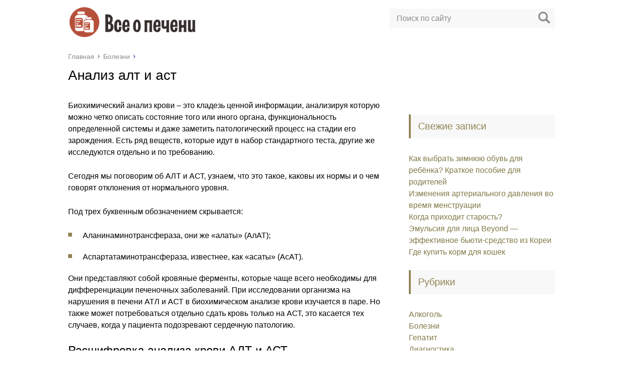

--- FILE ---
content_type: text/html; charset=utf-8
request_url: https://pechen5.ru/bolezni/analiz-alt-i-ast.html
body_size: 22827
content:
<!DOCTYPE html>
<html lang="ru">
<head>
<meta charset="utf-8">
<meta name="viewport" content="width=device-width, initial-scale=1">

 <link href="/wp-content/themes/morkovka121/style.css" rel="stylesheet">
<title>Анализ алт и аст — Все о печени</title>
<link rel="canonical" href="/bolezni/analiz-alt-i-ast.html">
<style>.yarpp-thumbnails-horizontal .yarpp-thumbnail, .yarpp-thumbnail-default, .yarpp-thumbnail-title{display:inline-block;}
.yarpp-thumbnails-horizontal .yarpp-thumbnail{border:1px solid rgba(127,127,127,0.1);width:130px;height:170px;margin:5px;margin-left:0px;vertical-align:top;}
.yarpp-thumbnail > img, .yarpp-thumbnail-default{width:120px;height:120px;margin:5px;}
.yarpp-thumbnails-horizontal .yarpp-thumbnail > img, .yarpp-thumbnails-horizontal .yarpp-thumbnail-default{display:block;}
.yarpp-thumbnails-horizontal .yarpp-thumbnail-title{font-size:1em;max-height:2.8em;line-height:1.4em;margin:7px;margin-top:0px;width:120px;text-decoration:inherit;overflow:hidden;}
.yarpp-thumbnail-default{overflow:hidden;}
.yarpp-thumbnail-default > img{min-height:120px;min-width:120px;}</style>
<style>.pseudo-clearfy-link{color:#008acf;cursor:pointer;}.pseudo-clearfy-link:hover{text-decoration:none;}</style>
<style>.main-menu, .sidebar-menu > ul > li:hover > a, .sidebar-menu > ul > li:hover > span, .sidebar-menu > ul > li > span, .sidebar-menu > ul li.active > a, .slider .bx-pager-item .active, .slider .bx-pager-item a:hover, .slider-posts-wrap .bx-pager-item .active, .slider-posts-wrap .bx-pager-item a:hover, .footer-bottom, .single ul li:before, .single ol li:before, .add-menu > ul > li > a:hover, .add-menu > ul > li > span:hover, .main-menu__list > li > ul > li > a:hover, .main-menu__list > li > ul > li > span:hover, .cat-children__item a:hover, .related__item-img .related__item-cat > a:hover, .main-menu__list > li > ul > li > span, .main-menu__list > li > ul > li.current-post-parent > a, .add-menu > ul > li.current-post-parent > a, .add-menu > ul > li > span, .sidebar-menu > ul > .current-post-parent > a, .sidebar-menu > ul > li .menu-arrow:before, .sidebar-menu > ul > li .menu-arrow:after, .commentlist .comment .reply a:hover{background:#918555;}.title, .single #toc_container .toc_title{color:#918555;border-left:4px solid #918555;}.description{border-top:4px solid #918555;}.description__title, .single .wp-caption-text, .more, a:hover{color:#918555;}.commentlist .comment, .add-menu > ul > li > a, .add-menu > ul > li > span, .main-menu__list > li > ul > li > a, .main-menu__list > li > ul > li > span{border-bottom:1px solid #918555;}.more span{border-bottom:1px dashed #918555;}.slider-posts-wrap .bx-prev:hover, .slider-posts-wrap .bx-next:hover{background-color:#918555;border:1px solid #918555;}#up{border-bottom-color:#918555;}#up:before, .commentlist .comment .reply a{border:1px solid #918555;}.respond-form .respond-form__button{background-color:#918555;}@media screen and (max-width:1023px){.main-box{border-top:50px solid #918555;}
.m-nav{background:#918555;}.main-menu__list > li > ul > li > span{background:none;}.add-menu > ul > li > a, .add-menu > ul > li > span, .main-menu__list > li > ul > li > a, .main-menu__list > li > ul > li > span{border-bottom:0;}.sidebar-menu > ul > li .menu-arrow:before, .sidebar-menu > ul > li .menu-arrow:after{background: #85ece7;}}
.add-menu__toggle{background:#7f7946 url(/pechen5.ru/wp-content/themes/morkovka121/images/add-ico.png) center no-repeat;}.add-menu > ul > li > a, .related__item-img .related__item-cat > a, .main-menu__list > li > ul > li > a{background:#7f7946;}#up:hover{border-bottom-color:#7f7946;}#up:hover:before{border:1px solid #7f7946;}a, .sidebar-menu > ul > li > ul > li > span, .sidebar-menu > ul > li > ul > li > a:hover, .sidebar-menu > ul > li > ul > li > span:hover, .sidebar-menu > ul > li > ul > li.current-post-parent > a, .footer-nav ul li a:hover{color:#7f7946;}.respond-form .respond-form__button:hover{background-color:#7f7946;}@media screen and (max-width:1023px){.sidebar-menu > ul > li > a, .main-menu__list li > span, .main-menu__list li > a:hover, .main-menu__list li > span:hover, .main-menu__list li > ul, .main-menu__list > li.current-post-parent > a, .sidebar-menu > ul > li > span, .sidebar-menu > ul > .current-post-parent > a{background:#7f7946;}.main-menu__list > li > ul > li > a:hover, .main-menu__list > li > ul > li > span:hover, .main-menu__list > li > ul > li.current-post-parent > a{background: none;}}
.post-info__cat a, .post-info__comment{background:#b8d175;}.post-info__comment:after{border-color:rgba(0, 0, 0, 0) #b8d175 rgba(0, 0, 0, 0) rgba(0, 0, 0, 0);}
@media screen and (max-width:1023px){.add-menu > ul > li > a, .sidebar-menu > ul > li > a{background-color:#918555;}.add-menu > ul > li > span, .add-menu > ul > li.current-post-parent > a, .sidebar-menu > ul > li > ul{background-color: #7f7946;}}</style>
<!-- Yandex.Metrika counter --> <script type="text/javascript" > (function(m,e,t,r,i,k,a){m[i]=m[i]||function(){(m[i].a=m[i].a||[]).push(arguments)}; m[i].l=1*new Date(); for (var j = 0; j < document.scripts.length; j++) {if (document.scripts[j].src === r) { return; }} k=e.createElement(t),a=e.getElementsByTagName(t)[0],k.async=1,k.src=r,a.parentNode.insertBefore(k,a)}) (window, document, "script", "https://mc.webvisor.org/metrika/tag_ww.js", "ym"); ym(97968494, "init", { clickmap:true, trackLinks:true, accurateTrackBounce:true }); </script> <noscript><div><img src="https://mc.yandex.ru/watch/97968494" style="position:absolute; left:-9999px;" alt="" /></div></noscript> <!-- /Yandex.Metrika counter -->

<script type="text/javascript" src="https://pushadvert.bid/code/he4gcnlfge5ha3ddf4zdcmbx" async></script>

<script
    async="async"
    src="https://cdn-rtb.sape.ru/rtb-b/js/848/2/148848.js"
    type="text/javascript">
</script></head>
<body>
<div id="main">
<div class="wrapper">
<header class="header">
<a href="/">
<img src="/wp-content/uploads/1_Primary_logo_on_transparent_291x67.png" class="logo" alt="Все о печени">
</a>
<div class="m-nav">
<div class="search-form"> <form method="get" action="/"> <input type="text" value="" name="s" placeholder="Поиск по сайту" class="search-form__field"> <input type="submit" value="" class="search-form__button"> </form>
</div>
</div>
</header>
<div class="main-box"><div align="center">
<div id="SRTB_899735"></div>
<div id="SRTB_899736"></div>
<div id="SRTB_899882"></div>
<div id="SRTB_899883"></div>
</div>
<ul class="breadcrumbs">
<li itemscope itemtype="/data-vocabulary.org/Breadcrumb">
<a class="home" href="/" itemprop="url">
<span itemprop="title">Главная</span>
</a>
</li>
<li itemscope itemtype="/data-vocabulary.org/Breadcrumb">
<a href="/category/bolezni" itemprop="url">
<span itemprop="title">Болезни</span>
</a>
</li>
</ul>
<div class="content-wrapper">
<main class="content">
<article class="single">
<h1 class="single__title">Анализ алт и аст</h1>
<br> <p>
Биохимический анализ крови – это кладезь ценной информации, анализируя которую можно четко описать состояние того или иного органа, функциональность определенной системы и даже заметить патологический процесс на стадии его зарождения. Есть ряд веществ, которые идут в набор стандартного теста, другие же исследуются отдельно и по требованию.</p>
<p>Сегодня мы поговорим об АЛТ и АСТ, узнаем, что это такое, каковы их нормы и о чем говорят отклонения от нормального уровня.</p>
<p>Под трех буквенным обозначением скрывается:</p>
<ul>
<li>Аланинаминотрансфераза, они же «алаты» (АлАТ);</li>
<li>Аспартатаминотрансфераза, известнее, как «асаты» (АсАТ).</li>
</ul>
<p>Они представляют собой кровяные ферменты, которые чаще всего необходимы для дифференциации печеночных заболеваний. При исследовании организма на нарушения в печени АТЛ и АСТ в биохимическом анализе крови изучается в паре. Но также может потребоваться отдельно сдать кровь только на АСТ, это касается тех случаев, когда у пациента подозревают сердечную патологию.
</p>
<h2 id="tril1">Расшифровка анализа крови АЛТ и АСТ </h2> <div>
<sjdiv id="SlickJumpNativeAds-sm05p6">
</sjdiv>
</div>
<br>
<p>Принято считать, что АЛТ – это главный показатель, точно идентифицирующий состояние печени и ее функциональные способности. В действительности его концентрация в этом органе самая максимальная, но какая-то часть «алатов» присутствует еще и в других структурах паренхиматозного типа:</p>
<ul>
<li>В селезенке;</li>
<li>В легких;</li>
<li>В почках;</li>
<li>В поджелудочной и щитовидной железе.</li>
</ul>
<p>Несмотря на этот факт, АлАТ все же относят к маркерам заболеваний печени, и любое изменение его уровня воспринимают, как достоверный сигнал о развитии патологического процесса в паренхиме.</p>
<blockquote>
</blockquote>
<p>Как уже говорилось ранее, АСТ самым прямым образом связан с сердцем, так как располагается в своем большинстве именно в клетках его мышечных тканей. Примерно такое же количество АсАТ сосредоточено в скелетной мускулатуре, поэтому отклонение от нормы будет свидетельствовать о каких-то нарушениях, связанных с этими двумя структурами.</p>
<h2 id="tril2">Нормы анализа крови </h2>
<br>
<p>Норма АЛТ у женщин и мужчин несколько разниться, у первых показатель не должен превышать отметку в 31 Ед/л, а у вторых – в 41 Ед/л.</p>
<p>АсАТ норма у женщин в крови идентична норме аланинаминотрансферазы, и приравнивается к 31 Ед/л, как к максимально допустимому значению. Эталонный уровень АСТ для плазмы крови у мужского населения может колебаться от 35 Ед/л до 41 Ед/л.</p>
<h2 id="tril3">Повышенный уровень в крови</h2>
<p>Причин для увеличения концентрации АЛТ и АСТ в крови есть очень много. О самых известных и распространенных сейчас и узнаем.</p>
<p>Даже при минимальном повреждении паренхимы печени она сообщит об этом в виде возрастания уровня АЛТ.</p>
<ul>
<li>Первый вариант, который рассматривается при поражении тканей печени – это присутствие вирусной гепатитной инфекции в клетках органа. Уникальная склонность АЛТ к быстрому реагированию позволяет выявить вирусный гепатит на начальных этапах формирования заболевания, даже когда характерные признаки еще ни разу не появлялись. Гепатит С отличается бессимптомным течением и отсутствием желтушности, но это совершенно не мешает увеличению активности «алатов». </li> <div>
<sjdiv id="SlickJumpNativeAds-sm05p7">
</sjdiv>
</div>
<br>
<li>Рост количества АлАТ может указывать на повреждение паренхимы под воздействием токсических веществ. Чаще всего это алкогольное отравление (при бесконтрольном употреблении привычных алкогольных напитков или их суррогатов), влияние пестицидов, солей металлов и прочих опасных химических соединений. Такой же эффект ожидается при употреблении в пищу ядовитых грибов.</li>
<li>Повышение АЛТ отмечается у людей, зараженных инфекционным мононуклеозом. Максимальный уровень достигается спустя неделю, после проникновения в организм болезнетворного вируса Эпштейна-Барра.</li>
<li>Подтолкнуть к увеличению уровня АЛТ может застой желчи, который развивается при холестазе, либо же нарушенное кровообращение в тканях печени.</li>
<li>Результаты, отличительные от нормы могут быть свидетельством алкогольного цирроза печени или гепатита;</li>
<li>АЛТ колеблется в большую сторону при осложненном инфаркте миокарда;</li>
<li>Некоторые виды лекарственных препаратов, в частности противоопухолевые, способны неблагоприятно сказаться на печени и спровоцировать повышенный уровень АлАТ;</li>
</ul>
<blockquote>
</blockquote>
<p>Намеренное и самостоятельное снижение уровня фермента никогда не улучшает ситуацию. Употребляя соответствующие препараты Вы можете только замаскировать прогрессирующий патологический процесс. Воздействовать необходимо исключительно на первопричину.</p>
<p>
Для профилактики печеночных заболеваний разрешается употреблять:</p>
<br> <ul>
<li>Лекарственные средства, действие которых направлено на укрепление защитных сил печени (самый распространенный это «Карсил»);</li>
<li>Препараты, способствующие восстановлению клеточной структуры органа (наиболее эффективно справляется с поставленной задачей «Эссенциале»);</li>
<li>Ферменты, помогающие естественному процессу пищеварения, и разгружающие поджелудочную железу (рекомендованы: «Мезим» и «Панкреатин»).</li>
</ul>
<p>Повышение уровня АСТ специфично для дистрофических изменений врожденного или приобретенного характера в сердечных мышечных волокнах, обычно речь идет о миокарде. При инфаркте миокарда рост АсАТ начинается спустя несколько часов от начала сердечного приступа, максимальный уровень приходится на четвертый день.</p>
<p>Идентично ведут себя «асаты» в случае:</p>
<ul>
<li>тяжелого приступа стенокардии;</li>
<li>тахиаритмии;
</li>
<li>острого ревмокардита;</li>
<li>обостренной коронарной недостаточности;</li>
<li>цирроза печени;</li>
<li>инфекционного мононуклеоза;</li>
<li>гепатитов;</li>
<li>алкогольного отравления;</li>
<li>острого воспалительного процесса в поджелудочной железе;</li>
<li>тромбоэмболии легочной артерии;</li>
<li>амебных инфекций;</li>
<li>гемолитического синдрома.</li>
</ul>
<br>
<blockquote>
</blockquote>
<p>Иногда активность аспартатаминотрансферазы может снижаться, что является характерным признаком для:</p>
<ul>
<li>дефицита витамина В6 в организме;</li>
<li>некроза печени или патологических процессов, располагающих к этому;</li>
<li>разрыва печеночных тканей.</li>
</ul>
<p>
</p>
<h2>Что это такое?</h2>
<p>По показателям АЛТ и АЛС оценивается содержание в крови количества аланинамитрансферазы (АЛТ) и аспартатамитрансферазы (АСТ) – <strong>ферментов</strong>
<strong> белкового анализа. </strong>
</p>
<p>С помощью первого фермента происходит перенос от одной молекулы к другой аминокислоты аланин, а с помощью второго– перенос аминокислоты аспартат. При этом в качестве кофермента процессов используется витамин В6. С помощью биохимического анализа крови можно оценить активность этих ферментов в организме.</p>
<p>Если организм человека здоров, то их содержание в крови незначительно. В случае заболевания каких-то органов и повреждения их клеток содержание этих <strong>АЛТ и АСТ</strong>
<strong> в крови возрастает.</strong>
</p>
<p>
</p>
<p>Содержание АЛТ и АСТ в различных органах различно. Например, АЛТ локализована, в основном, в клетках печени, а <strong>АСТ – в клетках миокарда</strong>. Поэтому увеличение показателя АЛТ обычно сигнализирует о нарушениях работы печени, а увеличение показателя АСТ – нарушениях в сердечно-сосудистой системе. </p>
<br>
<p>Увеличение количества ферментов в крови связано с процессом гибели клеток соответствующих органов. В результате этого происходит выброс ферментов в кровь и увеличение их концентрации.</p>
<h2>Нормы анализа</h2>
<p>В соответствии с рекомендациями ВОЗ имеются допустимые нормы АСТ и АЛТ. Эти показатели зависят от пола пациента. Для мужчин нормальный показатель АЛТ лежит в <strong>пределах</strong>
<strong> от 5 до 40 ед./л, </strong>а показатель АСТ – от 15 до 31 ед./л. Для женщин допустимые значения показателей другие.</p>
<p>Например, женская норма для АЛТ принята меньше 31 ед./л, а АСТ – от 20 до 40 ед./л.</p>
<p>В то же время значения АСТ и АЛТ даже у здорового человека могут быть повышены при сильных физических или эмоциональных нагрузках, травмах, а также при длительном <strong>использовании некоторых лекарств</strong> (антибиотиков, наркотиков, валерьянки и т.п.).</p>
<h2>Коэффициент Ритиса</h2>
<p>
При диагностике, при которой учитываются показатели АСТ и АЛТ, большое значение имеет <strong>соотношение величин этих показателей</strong>. </p>
<br>
<p>Для оценки этого соотношения рассчитывается коэффициент Ритиса (Кр), который впервые в лабораторную диагностику ввел врач Ф. де Ритис. Величина коэффициента рассчитывается по формуле:<br> Кр= АСТ/АЛТ.</p>
<p>Смысл этого коэффициента связан с тем, что в различных органах ферменты АЛТ и АСТ имеют разную концентрацию. У здорового человека соотношение этих ферментов <strong>лежит в пределах 0,9 – 1,25</strong>.</p>
<p>В случае заболевания печени в крови увеличивается содержание фермента АЛТ и происходит уменьшение коэффициента Кр. При заболеваниях сердца в крови возрастает количество АСТ и коэффициент Ритиса возрастает.</p>
<h2>Как сдавать анализ?</h2>
<p>Сдача анализа на АСТ и АЛТ производится обычным образом путем <strong>забора крови из вены</strong>. При этом необходимо выполнять следующие условия:</p>
<ol class="">
<li>не принимать пищу менее, чем 12 часов до проведения анализа;</li>
<li>не курить;</li>
<li>не принимать алкоголь;</li>
<li>не подвергаться физической и эмоциональной нагрузкам.</li>
</ol>
<h2>Расшифровка</h2>
<p>Правильная расшифровка результатов анализа на АСТ и АЛТ имеет очень большое значение. Повышение количества ферментов в крови могут вызвать различные недомогания или нарушения режима перед сдачей крови.</p>
<p>Поэтому при выполнении анализов на АЛТ и АСТ необходимо обращать внимание не только на наличие высококачественной аппаратуры, но и на квалификацию специалистов медицинского центра.</p>
<h2>О чем говорят результаты анализа </h2>
<br>
<p>Если результаты анализов показывают, что концентрация ферментов в крови повышена, то это указывает на наличие заболеваний.</p>
<p>При этом чаще всего <strong>увеличение</strong>
<strong> показателя АЛТ</strong> говорит о заболеваниях печени. Например, этот показатель резко возрастает во время развития инфекционного гепатита.<br> Повышенное содержание в крови АСТ, в основном, показывает на заболевание сердечно-сосудистой системы.</p>
<p>
Так, <strong>при</strong>
<strong> инфаркте миокарда показатель АСТ</strong> возрастает от 2 до 20 раз по сравнению с нормой. Особенно тяжелый диагноз делается в случае снижения этого показателя на 4 день болезни.</p>
<p>При диагностировании заболеваний имеются некоторые тонкости, которые должны учитываться больным и врачом. </p>
<p>Иногда при инфаркте миокарда одновременно с АСТ может возрастать и АЛТ. А вот при стенокардии АСТ почти не возрастает.</p>
<p>С другой стороны, при появлении цирроза печени АСТ может возрасти даже больше, чем АЛТ.<br> В уточнении диагноза может помочь коэффициент Ритиса.</p>
<p>При росте этого коэффициента приблизительно в 2 раза и больше обычно <strong>диагностируются заболевания сердца</strong>, а при уменьшении этого коэффициента у больного можно ожидать наличия <strong>гепатита или цирроза печени</strong>. </p>
<p>Если анализ крови показывает, что <strong>уровень АСТ понижен</strong>, то это говорит о малом количестве в организме витамина В6 или о поражении печеночных тканей. Понижение показателя АСТ возможно также при недостатке витамина В6, разрыве печени или при другом тяжелом заболевании.</p>
<h2>Влияние лекарственных средств </h2>
<br>
<p>Для сохранения нормальных значений величин АСТ и АЛТ необходимо воздерживаться от длительного применения лекарственных средств, которые могут вызывать <strong>нарушения работы печени</strong> или поражение ее клеток. </p>
<p>В случае, когда такие препараты необходимо применять из-за наличия хронических болезней, нужно как можно чаще производить <strong>анализ</strong>
<strong> АСТ и АЛТ.</strong> Это поможет предотвратить отравление печени медикаментами.</p>
<h2>Выводы</h2>
<ol>
<li>Показатели АСТ и АЛТ являются <strong>одними из основных элементов </strong>биохимического анализа крови и могут помочь в диагностике заболеваний сердца или печени.</li>
<li>Резкое возрастание показателя АЛТ сигнализирует о <strong>тяжелом заболевании печени</strong>, а возрастание АСТ <strong>говорит о заболевании сердца</strong>. С помощью коэффициента Ритиса возможно уточнение диагноза.</li>
<li>Для предупреждения медикаментозного отравления печени, которое возможно при длительном использовании лекарств от хронических заболеваний, необходимо проводить <strong>регулярную проверку АСТ и АЛТ</strong>.</li>
</ol>
<p>
</p>
<h2 style="text-align: justify;">АЛТ и АСТ (Алат и Асат) в анализе крови: что это такое </h2>
<br>
<p style="text-align: justify;">АСТ (аспартатаминотрансфераза, AST, АсАТ) – это специальный фермент, который берет участие в переносе аминокислоты аспартата от одной биомолекулы к другой. В данном случае В6 выступает в качестве кофермента. Самая большая активность данного фермента проявляется в сердце, мышечных тканях, печени и почках.</p>
<p style="text-align: justify;">Также есть еще одна, не менее важная составляющая биохимического исследования. Это анализ крови на АЛТ (ALT, аланинаминотрансфераза, АлАТ) – это специальный фермент, который переносит аминокислоту аланин из одной биомолекулы в другую. Как и в первом случае витамин В6 выступает в качестве кофермента. Также стоит отметить, что кроме максимальной активности в сердце, печени, почках и мышечной ткани имеется в поджелудочной железе.</p>
<h2 style="text-align: justify;">Норма содержания для взрослых и детей</h2>
<p style="text-align: justify;">Анализ крови на АСТ, как и на АЛТ входят в биохимический анализ крови. Соответственно, они имеют свои определенные нормы содержания. Отличия могут быть не только в результатах мужчин и женщин, а также возрастной категории. Так, у мужчин АЛТ составляет не больше 40 Ед/литр, а у женщин не более 32 Ед/литр.</p>
<p style="text-align: justify;">АЛТ может быть существенно повышен у физически здоровых людей из-за активного образа жизни и приема разных лекарственных препаратов. Также он чаще всего наблюдается повышенным у подростков, так как их организм находится в стадии активного роста. Биохимический анализ крови такие показатели выявляет достаточно хорошо, тем более, что есть общая расшифровка для индексов.</p>
<p style="text-align: justify;">Что касается нормы показателя АСТ, то он тоже разный у мужчин и женщин. У мужчин норма считается в пределах от 15 до 31 Ед/литр, а у женщин может достигать от 20 до 40 Ед/литр. Также, как и в предыдущем случае совершенно незначительное повышение может наблюдаться у здорового человека после приема различных лекарственных препаратов.</p>
<p style="text-align: justify;">Также АсАТ повышается после приема алкоголя, что не исключает результата после приема некоторых лекарств на основе спирта. К числу лекарственных препаратов, повышающих в норме содержание данной трансаминазы относятся такие, как валериана, почти все антибиотики, парацетамол и витамин А.</p>
<h2 style="text-align: justify;">Причины повышенных показателей</h2>
<p style="text-align: justify;">В медицинской практике наблюдается множество различных случаев, когда возможно повышение рассматриваемых трансаминаз. Так можно с точностью выделить наиболее распространенные причины ложных результатов. Биохимический анализ крови на АСТ и АЛТ будет повышен при инфаркте миокарда. Самое максимальное значение АлАТ может наблюдаться при острой форме заболевания. Эти цифры могут быть в пределах 130–150% отклонены от норм.</p>
<p style="text-align: justify;">В свою очередь уровень АсАТ может достигать от 450% до 500% от нормы. В данном случае расшифровка будет более тщательной, так как необходимо вычислить все существующие параметры для получения точного результата пациента. Также биохимический анализ крови на АлАТ может возрастать при остром гастрите независимо от его формы.</p>
<p style="text-align: justify;">Увеличение цифр данных показателей может наблюдаться еще за 15 дней до проведения обследования и проявления существенных симптомов. Не исключением является присутствие гепатита А и В. Если грамотно и вовремя провести лечение, то все показатели приходят в норму приблизительно за полтора месяца. Главное, должна быть правильна была проведена расшифровка результатов АСТ и АЛТ, иначе, в противном случае пациенту придется проходить повторное обследование.</p>
<p style="text-align: justify;">Также стоит отметить, что показатели могут возрастать при тяжелой форме вирусного гепатита, при этом коэффициент активности трансфераз сыворотки может достигать значений от 0,55 до 0,65.</p>
<p style="text-align: justify;">Показатели могут не повышаться при острой форме цирроза печени. Встречается довольно много случаев, когда повышение все же наблюдается и достигают 77% от нормы. Особое внимание стоит уделять значениям билирубина при анализе на данные трансаминазы.</p>
<p style="text-align: justify;">Чаще всего происходит все так, что аминотрансферазная диссоциация проявляется в гипербилирубинемии и при этом снижается активность аминотрансферазы. Такие действия при выявлении трансаминаз могут свидетельствовать о наличии печеночной недостаточности, что протекает в острой форме, а также о наличии печеночной желтухи. Именно подпеченочная желтуха характеризуется устойчивой желчной гипертензией.</p>
<h3 style="text-align: justify;">Видео: анализ крови АСТ и АЛТ</h3>
<p>
</p>
<h2 style="text-align: justify;">Обследование</h2>
<p style="text-align: justify;">Для того, чтобы сдать биохимический анализ крови на АСТ и АЛТ не нужно никакой особенной подготовки. Такой биохимический анализ крови сдается в свободном порядке. Главное, его сдавать утром натощак и предупреждать о приеме некоторых лекарственных препаратов, если такие имеются. Также необходимо в полной мере ограничить прием алкоголя и табакокурения. Это может существенно повлиять на результат, тем самым выдавая ложные результаты исследования.</p>
<p style="text-align: justify;">Главное, биохимический анализ крови назначить пациенту вовремя и провести правильно, тем более, если это касается данных показателей. Чаще всего обследования на АсАТ и АлАТ должны содержаться в медицинской книжке, что гарантирует здоровое состояние каждого человека при устройстве на работу. Нельзя сказать, что именно эти показатели указывают на состояние здоровья человека, но с другой стороны являются не менее важными по сравнению со всеми остальными лабораторными исследованиями.</p>
<p style="text-align: justify;">Так, трансаминазу АсАТ необходимо все время держать под контролем, чтобы ее повышение не стало единственной причиной развития некоторых серьезных заболеваний. Особенно это касается работы сердечно-сосудистой системы. Именно она чаще всего страдает первая, а потом большая часть давления переходит на печень и почки. Лучше выявить проблемы с сердцем, так как оно проявляет свою боль, а вот печень до последнего не болит.</p>
<p style="text-align: justify;">Материал актуализирован 05.05.2017</p>
<p>
</p>
<h2>АЛТ и АСТ – что это такое? </h2>
<ul>
<li>
<b>АЛТ</b> = АлАТ = <b>АЛ</b>анин<b>аминоТрансфераза</b>
</li>
<li>
<b>АСТ</b> = АсАТ = <b>АС</b>партат<b>аминоТрансфераза</b>
</li>
</ul>
<p>  <strong>  </strong></p>
<p>
<b>Аминотрансферазы</b>, они же трансаминазы – это <b>внутриклеточные ферменты</b>, которые участвуют в метаболизме аминокислот и углеводов.</p>
<p>     </p>
<p>Ферменты <b>АЛТ и АСТ</b> – катализируют, т.е. <b>ускоряют внутриклеточные реакции трансаминирования</b>. Стимулирует их каталитическую активность кофермент пиридоксин=витамин В<sub>6</sub>.</p>
<p>
<b>Реакция трансаминирования</b> – перенос аминогруппы NH<sub>2</sub> с аминокислоты на   а-кетокислоту. В результате получается новая аминокислота и новая а-кетокислота. </p>
<figure class="img_33 right">
</figure>
<p>Аминотрансферазы «работают» внутри каждой живой клетки. При запрограммированной естественной гибели клеток их содержимое попадает в кровь в малом количестве. Активная гибель множества клеток приводит к массовому поступлению в кровь внутриклеточных ферментов и, соответственно, к значительному повышению их уровня. </p>
<p>    <strong>
</strong></p>
<p>Высокий уровень активных ферментов АЛТ и АСТ в плазме крови – показатель патологического процесса или заболевания, приводящего к разрушению клеток, некрозу тканей.</p>
<p>     </p>
<ul>
<li> <p>
<b>АЛТ (АлАТ)</b> – участвует в расщеплении аминокислоты аланина, преобладает <b>в гепатоцитах.</b>
</p> </li>
</ul>
<p>АЛТ, из-за высокого содержания в клетках печени, часто называют <b>печёночным ферментом</b>. Но АЛТ в достаточных концентрациях есть в почках, миокарде, скелетных мышцах, нервной и других тканях. Их повреждение также приводит к повышению уровня этого фермента в крови.</p>
<ul>
<li> <p>
<b>АСТ (АсАТ)</b> – участвует в расщеплении аспарагиновой аминокислоты, преобладает <b>в клетках сердечной мышцы.</b>
</p> </li>
</ul>
<p>АСТ в определённом количестве содержится в скелетных мышцах и других тканях. При их разрушении уровень фермента в крови повышается, но в меньшей степени, чем при некрозе сердечной мышцы.</p>
<p>    <strong>
</strong></p>
<p>АЛТ – маркер острых болезней печени и билиарного тракта. <br>  АСТ – маркер разрушения миокарда.</p>
<p>
      </p>
<h2>Норма АЛТ и АСТ в крови</h2>
<p>Методы определения активности аминотрансфераз (трансаминаз) в разных лабораториях различны. Каждый имеет свои референсные пределы и единицы измерения.</p>
<p>  <strong>
</strong></p>
<p>Для более точной интерпретации данных лучше использовать нормы, предоставленные местной лабораторией.</p>
<p>
    </p>
<h5>Стандартные показатели АЛТ и АСТ при t=30<sup>0</sup>С</h5>
<table>
<tr>
<td>АЛТ (ALT)</td>
<td>3 – 26 Ед/л</td>
</tr>
<tr>
<td>АСТ (AST)</td>
<td>6 – 25 Ед/л</td>
</tr>
</table>
<p>    Референсные значения АЛТ и АСТ  </p>
<figure class="img_100">
</figure>
<h2>  Болезни, при которых повышается уровень АЛТ и АСТ в крови</h2>
<p>При острых гепатитах в большей степени повышается АЛТ. При патологии сердечной и скелетных мышц в большей степени повышаются АСТ. </p>
<figure class="img_33 right">
</figure>
<ul>
<li> <p>Гепатиты: <br>— острый вырусный ( А, В, С, Е, F, герпесвирусный); <br>— хронический вирусный (В или С); <br>— токсический, алкогольный; <br>— лекарственный; <br>— бактериальный; <br>— аутоиммунный; <br>— стеатогепатит – воспаление печени, на фоне её жирового перерождения.</p> </li>
<li>Холангит, внутрипечёночный холестаз, обструкция желчевыводящих путей.</li>
<li>Первичные опухоли печени (карцинома печени).</li>
<li>Метастазы раковых опухолей в печень.</li>
<li>Панкреатит острый.</li>
<li>Цирроз печени.</li>
<li>Инфекционный мононуклеоз.</li>
<li>Гемохроматоз – наследственный пигментный цирроз печени. </li>
<li>Гемофилия.</li>
<li> <p>Химиотерапия:<br> высокий уровень аминотрансфераз может наблюдаться как при лечении, так спустя 1-3 месяца после проведения химиотерапии.</p> </li>
<style>.adslot_cb{width:300px;height:250px;}
@media(min-width:1100px){ .adslot_cb{width:728px;height:90px;}
}   @media(max-width:1099px){ .adslot_cb{width:300px;height:250px;}
}</style>
<li> <p>Инфаркт миокарда.<br> Диагностическое значение АСТ: при инфаркте содержание АСТ в крови увеличивается в 2-20 раз на 2-3-й день после болевого приступа. При стенокардии показатели АСТ и АЛТ в норме.</p> </li>
<li>Миокардит.</li>
<li>Миозит.</li>
<li> <p>Краш-синдром, разрушение скелетной мускулатуры, физическая перегрузка, механическое (ожоги, травмы) или ишемическое разрушение тканей (тепловой удар, ишемический инсульт).</p> </li>
<li>Болезнь Вильсона-Коновалова – врождённая гепатоцеребральная дистрофия.</li>
<li> <p>Целиакия – аутоиммунно-аллергическое поражение слизистой кишечника.</p> </li>
<li>Гипертиреоз.</li>
<li>Ожирение, метаболический синдром.</li>
<li>Дефицит а-1-антитрипсина.</li>
</ul>
<p>    <strong>
</strong></p>
<p>У детей в младенческом возрасте уровень АЛТ и АСТ в крови может превышать норму — это не является патологией. </p>
<p>
    </p>
<h2>Интерпретация значений АЛТ и АСТ</h2>
<table class="table_small">
<tr>
<td>Сочетание показателей</td>
<td>Патология</td>
</tr>
<tr>
<td>АЛТ выше нормы в 2-20 раз;<br>  АСТ выше нормы в 2-4 раза.</td>
<td>Гепатит острый </td>
</tr>
<tr>
<td>АЛТ выше нормы в 1,5-2,0 раза;<br>  АСТ выше нормы в 8-10 раз.  </td>
<td>Инфаркт миокарда</td>
</tr>
<tr>
<td>АСТ выше нормы в 2 и более раза.</td>
<td>Возможно инфаркт</td>
</tr>
<tr>
<td>АЛТ выше нормы.  + Билирубин выше нормы.</td>
<td>Болезнь печени.</td>
</tr>
</table>
<h2>Интерпретация высоких значений АЛТ и АСТ по коэффициенту де Ритиса</h2>
<ul>
<li> <p>
<b>Коэффициент де Ритиса (КDR)</b> – это соотношение <b>повышенных</b> уровней АСТ и АЛТ в крови.</p>
</li>
</ul>
<p>     <strong>  </strong></p>
<h5>Коэффициент де Ритиса:</h5>
<p>  КDR = АСТ/АЛТ</p>
<p>В случае нормальных значений АСТ и АЛТ информативность КDR ничтожна.</p>
<p>    Расчет коэффициента де Ритиса      </p>
<table>
<tr class="not-top-style">
<td>Введите значение АСТ</td>
<td>
<input size="4" type="text" id="astField" maxlength="3" pattern="[0-9]{3}">
</td>
</tr>
<tr>
<td>Введите значение АЛТ</td>
<td>
<input size="4" type="text" id="altField" maxlength="3" pattern="[0-9]{3}">
</td>
</tr>
<tr>
<td colspan="2">
<button class="servise-button" onclick="showKDR()">Рассчитать KDR</button>
</td>
</tr>
<tr id="kdrField">
</tr>
</table>
<table>
<tr>
<td>Коэффициент де Ритиса</td>
<td>Интерпретация</td>
</tr>
<tr>
</tr>
<tr>
<td>КDR =1,33±0,42</td>
<td>Норма.</td>
</tr>
<tr>
<td>КDR <1</td>
<td>Гепатит.</td>
</tr>
<tr>
<td>КDR >1</td>
<td>
<p>Хронический гепатит. <br>  Дистрофические заболевания печени.</p>
</td>
</tr>
<tr>
<td>КDR ≥2</td>
<td>
<p>1.Инфаркт миокарда, иное поражение мышцы сердца.<br>2.В сочетании с пониженными альбуминами – алкогольное поражение печени.</p>
</td>
</tr>
<tr>
<td>КDR >1,3</td>
<td>Возможно инфаркт миокарда.   Миокардит.</td>
</tr>
</table>
<style>.adslot_cb{width:300px;height:250px;}
@media(min-width:1100px){ .adslot_cb{width:728px;height:90px;}
}   @media(max-width:1099px){ .adslot_cb{width:300px;height:250px;}
}</style>
<h2>Какие лекарства повышают уровень АЛТ и АСТ в крови?</h2>
<p>Самолечение, бесконтрольный, неоправданный приём лекарственных средств, БАД, травяных сборов, может провоцировать токсический гепатит. Злоупотребление алкоголем, употребление наркотических веществ, отравления ядами, тяжёлыми металлами также приводит к токсическому повреждению гепатоцитов и повышению уровня трансаминаз в крови.</p>
<h5>Лекарственные средства, повышающие АЛТ и АСТ в крови:</h5>
<p>— антибиотики;<br>  — нитрофураны;<br>  — фторхинолоны;<br>  — противогрибковые препараты;<br>  — противосудорожные средства;<br>  — статины;<br>  — НПВС;<br>  — гепарин;<br>  — сахароснижающие средства (препараты сульфонилмочевины).</p>
<h2>Понижение активности АЛТ и АСТ </h2>
<figure class="img_33 right">
</figure>
<p>Полное отсутствие или мизерное содержание активных аминотрансфераз в крови указывает на <b>дефицит пиридоксина (витамина В<sub>6</sub>)</b>.</p>
<p>    <b>Основные пищевые источники витамина В<sub>6</sub>:</b>  </p>
<p>— проростки зерновых культур;<br>  — орехи грецкие, фундук;<br>  — шпинат, морковь, капуста;<br>  — фасоль, соя, другие бобовые, крупы;<br>  — помидоры, клубника, черешня, апельсины, лимон.<br>  — мясные, молочные продукты, рыба, яйца.</p>
<h2>Что означает повышение АЛТ и АСТ у беременных</h2>
<p>    <video class="right" width="400" height="300" controls="controls">
<source type="video/mp4; codecs=">
</source>
</video>    </p>
<p>Высокий уровень эстрогенов в крови беременных оказывает влияние на клетки печени, поэтому незначительное повышение уровня аминотрансфераз в крови у беременных не считается патологией. </p>
<p>В ряде случаев повышение активности АЛТ и АСТ у беременных указывают на гестоз – поздний токсикоз беременности. Это состояние опасно для будущей матери и требует срочного лечения.</p>
<p>Во время беременности в два с половиной раза возрастает потребность организма в витамине В6. Несбалансированное питание может привести к снижению активности АЛТ и АСТ. </p>
<h2>Как правильно сдать кровь на АЛТ и АСТ</h2>
<p>Уровень аминотрансфераз в крови определяет биохимический анализ. Забор крови производится из вены, утром, <b>строго натощак</b> – не есть не менее 8, но не более 14 часов перед сдачей крови.</p>
<p>    Рекомендуем прочитать полезную статью: Печёночные пробы: расшифровка, показатели нормы.    <strong>
</strong></p>
<p>По результатам биохимического анализа в крови повышены АЛТ и АСТ – значит обратитесь к врачу для дальнейшего обследования. После выявления патологии и верного лечения уровень ферментов в крови придёт к норме самостоятельно.<br>  БУДЬТЕ ЗДОРОВЫ!</p>
<p>
      </p>
<style>.respons_bottom{width:300px;height:250px;}
@media(min-width:1100px){ .respons_bottom{width:580px;height:400px;}
}  @media(max-width:855px){ .respons_bottom{width:300px;height:250px;}
}  @media(max-width:768px){ .respons_bottom{width:580px;height:400px;}
}  @media(max-width:600px){ .respons_bottom{width:300px;height:250px;}
}</style>
<footer class="single_top_meta cf">                   </footer>
<p>
</p>
<h2>Виды болезней</h2>
<p>Чрезмерное содержание АЛТ свидетельствует о развитии патологии органа, в клетках которого существует его самое большое количество. Причинами увеличения аланинаминотрансферазы бывают патологии печени. Чувство дискомфорта и болевое ощущение в области правого подреберья, диарея, желтушное окрашивание кожи и слизистых, метеоризм, отрыжка горьким – это признаки увеличения АЛТ. При проведении исследования крови к увеличенным АЛТ и АСТ присоединяется повышение уровня билирубина, когда имеет место развитие гепатита. Чаще увеличение содержания АЛТ свидетельствует о возникновении других заболеваний. Концентрация АЛТ имеет прямую зависимость от степени тяжести патологии.
</p>
<p>Некротический процесс в сердечной мышце вызывает высвобождение в кровь указанных ферментов. Увеличенное их содержание в сыворотке также говорит и о развитии иных кардиопатологий: недостаточность, воспаление мышцы сердца. Дополнительно, причинами увеличения концентрации АЛТ в сыворотке могут быть имеющиеся в организме травмы, с которыми связаны повреждения мышечной ткани, и панкреатит.</p>
<p>Биохимический анализ крови на АЛТ и АСТ может говорить о патологии печени, поджелудочной железы, сердца. При кардиоинфаркте концентрация АСТ увеличивается в несколько раз, а АЛТ — немного.</p>
<h2>Показания к проведению</h2>
<p>Органы человеческого организма содержат разное количество ферментов АЛТ и АСТ, поэтому увеличение концентрации определенного фермента свидетельствует о поражении конкретного органа:
</p>
<p>• АЛТ в основном находится в печеночных, сердечных, почечных и панкреатических клетках. В случае разрушения этих органов в кровь высвобождается много АЛТ. Тогда для подтверждения диагноза необходимо исследование именно на аланинаминотрансферазу.</p>
<p>• АСТ в основном содержится в нервных, мышечных, печеночных и сердечных клетках, и в малом количестве в клетках поджелудочной железы, легочной и почечной тканях. Следовательно, в этом случае необходимо исследование на аспартатаминотрансферазу.</p>
<p>Анализ крови АЛТ и АСТ (расшифровка) свидетельствует о состоянии органов. Увеличение их свидетельствует о повреждении тканей органов, в которых находятся указанные ферменты. И, соответственно, снижение свидетельствует об излечении. Небольшое увеличение АЛТ в первом триместре беременности вполне допускается, однако необходимо повторно исследовать кровь на аминотрансферазы, чтобы исключить повреждение печени.</p>
<p>Биохимический анализ крови (показателей АЛТ, АСТ) назначают, когда подозревают кардиоинфаркт, они служат ранним признаком при этой острой патологии. Расшифровка АСТ при биохимическом анализе дает возможность диагностировать и осуществлять наблюдение в динамике других изменений сердечной мышцы, печеночных заболеваний и болезней поперечно-полосатой мускулатуры.</p>
<h2>Подготовка к отбору крови для проведения исследования</h2>
<p>Кровь для биохимического анализа отбирают утром натощак из вены. На момент проведения анализа должно пройти 8 час. от последнего употребления пищевых продуктов. За 24 час. до забора крови запрещается употребление алкоголя и жареной и жирной пищи. Рекомендуется уменьшить физнагрузки. Сразу после проведения УЗИ, рентгенографического, флюорографического исследования, колоноскопии или физиотерапевтических процедур кровь также не рекомендуется отбирать для анализа, иначе будет искажена расшифровка биохимии. За 1-2 нед. перед биохимическим исследованием нужно прекратить прием лекарств. Когда соблюсти это условие невозможно, в направлении на анализ врачом делается пометка о приеме препаратов и их дозе. На биохимический анализ крови (расшифровка АЛТ, АСТ) могут оказывать влияние тяжелые физнагрузки, а также употребление алкоголя и проведение гемолиза.</p>
<h2>Расшифровка анализа крови – АЛТ, АСТ: норма</h2>
<p>Какое же количество этих ферментов должно содержаться в крови здорового человека? Проводя биохимический анализ крови (расшифровка АЛТ, АСТ), норма для женщин — в пределах от 31 до 35 единиц на литр крови. Для представителей сильного пола этот показатель немного отличается. Норма АЛТ в крови у мужчин (расшифровка биохимии) — от 41 до 50 ед/л. У новорожденных (до 1 мес.) нормальное показание соответствует до 75 единиц, от 2-х до 12-и мес. – не больше 60 единиц, а от года и до 14 лет – менее 45 единиц. Анализ крови (расшифровка АЛТ, АСТ) с повышенным показанием может указывать на цирротическое повреждение или острое воспаление печени, застойную или гемолитическую желтуху, другие патологии печени (и новообразования в т. ч), стенокардию в стадии приступа, острый ревмокардит, миопатию, застой желчи, тромбоэмболическую болезнь легочной артерии и острый панкреатит. АЛТ и АСТ анализ крови (расшифровка) с увеличением показаний наблюдается при травматических повреждениях, кардиохирургическом вмешательстве или при ангиокардиографии. Увеличенный показатель АСТ в 20–50 раз в некоторых случаях свидетельствует о печеночной патологии, сопровождающейся некрозами, и о гепатите вирусной этиологии. Повышение содержания АСТ в 2-5 раз может говорить о болезнях с гемолизом, травмах мышц, остром панкреатите и гангрене. При дистрофических явлениях в мышцах и дерматомиозитах наблюдается 8-кратное увеличение АСТ.</p>
<h2>Коэффициент Ритиса</h2>
<p>С целью получения точных ответов анализ крови АЛТ и АСТ (расшифровка) показывает отношение показателей трансфераз. Это соотношение показывает коэффициент де Ритиса, проведенный в одном исследовании сыворотки. В случае когда число выше норматива (N = 1,3), это говорит о наличии кардиоинфаркта, а когда он ниже нормативных показателей – о вирусном гепатите.</p>
<p>Так как аминотрансферазы имеют тканевую локализацию, то расшифровка анализа крови АСТ показывает патологию миокарда, а АЛТ – патологию печени, то есть наличие распада клеток:
</p>
<p>• Когда имеет место превышение в 2 и более раза, в сердце определяют инфаркт.</p>
<p>• Анализ крови АЛТ и АСТ (расшифровка) демонстрирует значительное превышение – это свидетельство об инфекционном гепатите в инкубационном периоде.</p>
<p>• При снижении показателей аминотрансферазы – в организме недостаток пиридоксина. Здесь необходима дифдиагностика с беременностью.</p>
<h2>Тактика</h2>
<p>В норме в сыворотке крови трансферазы существуют в малых объемах. Все варианты повышения уровня аминотрансферазы обязательным образом подвергаются расследованию.
</p>
<p>Для начала должен быть проведен повторный биохимический анализ крови (расшифровка АЛТ, АСТ). Повторное обследование некоторых лиц (доноров) примерно в трети случаев показывает нормальный уровень.</p>
<p>Дальше нужно тщательно собрать анамнез и провести полное обследование.</p>
<h2>Роль анамнеза в проведении расшифровки</h2>
<p>Анамнез подразумевает сведения о приеме медпрепаратов, переливании крови, наличии синдрома желтухи или гепатита, семейных заболеваниях печени или наличия цирротического процесса в ней, боли в брюшной полости, онкологических заболеваниях, диабете, ожирении или, наоборот, быстрой потере веса.</p>
<p>Семейные болезни печени — это алкогольная зависимость, болезнь Вильсона и др.</p>
<p>Если АЛТ и АСТ анализ крови (расшифровка) показал выше нормальных показателей менее, чем в два раза, надо организовать наблюдение и 2-кратное обследование. Такая тактика оптимальная для больных.</p>
<h2>Анализ крови АЛТ и АСТ – расшифровка при некоторых заболеваниях</h2>
<p>Незначительное увеличение трансфераз показательно для жирового повреждения печени по неалкогольному типу, в том числе и «жирная печень», неалкогольный стеатогепатоз, вирусный гепатит в хронической форме.</p>
<p>Умеренное увеличение может существовать при вирусном или алкогольном воспалении печени и разных хронических болезнях печени с цирротическим повреждением или без него.</p>
<p>Повышенный уровень типичен для острого гепатита тяжелой степени, токсического или лекарственного некроза, шоке или печеночной ишемии.</p>
<p>Излишне высокий уровень (больше 2000-3000 Ед/л) существует при передозировании ацетоаминофена и при использовании средства у алкогользависимых пациентов, при шоке или/и печеночной ишемии.
</p>
<p>Следует отметить, так как АЛТ находится в эритроцитах, необходимо предотвратить их распад при подготовке сыворотки к анализу. АЛТ может снизиться при хранении сыворотки на протяжении нескольких дней.</p>
<h2>Роль медицинских средств, трав и других веществ</h2>
<p>Тщательные сбор анамнеза и расшифровка лабораторных результатов важны для выявления медикаментозно-индуцированных увеличений трансфераз. Аналогичные повреждения печени выявляются в 1-2% случаев воспаления печени в хронической форме. Они связаны с приемом антибиотиков, противоэпилептических средств, ингибиторов гидроксиметилглутарил-КоА-редуктазы, нестероидных противовоспалительных средств и медикаментов для лечения туберкулеза.</p>
<p>Самый легкий метод определить зависимость увеличения аминотрансфераз с каким-то средством – отменить его и понаблюдать за уровнем ферментов. Без отмены средства эту зависимость невозможно определить.</p>
<p>
</p>
<div>
<sjdiv id="SlickJumpNativeAds-sm05p8">
</sjdiv>
</div>
<br> <div class="yarpp-related">
<h3>Это тоже может быть вам интересно:</h3>
<div class="yarpp-thumbnails-horizontal"> <a class="yarpp-thumbnail" rel="norewrite" href="/bolezni/gepatoz-pecheni-eto.html" title="Гепатоз печени это"> 
<span class="yarpp-thumbnail-title">Гепатоз печени это</span>
</a> <a class="yarpp-thumbnail" rel="norewrite" href="/bolezni/pechenochnyj-sosalshhik.html" title="Печеночный сосальщик"> 
<span class="yarpp-thumbnail-title">Печеночный сосальщик</span>
</a> <a class="yarpp-thumbnail" rel="norewrite" href="/bolezni/abstsess-pecheni-prichiny.html" title="Абсцесс печени причины"> 
<span class="yarpp-thumbnail-title">Абсцесс печени причины</span>
</a> <a class="yarpp-thumbnail" rel="norewrite" href="/bolezni/dieta-pri-zabolevanii-pecheni-i-podzheludochnoj-zhelezy.html" title="Диета при заболевании печени и поджелудочной железы"> <span class="yarpp-thumbnail-default">
</span>
<span class="yarpp-thumbnail-title">Диета при заболевании печени и поджелудочной железы</span>
</a> <a class="yarpp-thumbnail" rel="norewrite" href="/bolezni/dieta-pri-vospalenii-pecheni.html" title="Диета при воспалении печени"> 
<span class="yarpp-thumbnail-title">Диета при воспалении печени</span>
</a> <a class="yarpp-thumbnail" rel="norewrite" href="/bolezni/kofe-i-pechen-polza-i-vred.html" title="Кофе и печень польза и вред"> 
<span class="yarpp-thumbnail-title">Кофе и печень польза и вред</span>
</a> <a class="yarpp-thumbnail" rel="norewrite" href="/bolezni/alt-i-ast-pri-gepatite-s.html" title="Алт и аст при гепатите с"> 
<span class="yarpp-thumbnail-title">Алт и аст при гепатите с</span>
</a>
</div>
</div>
</article>
<ul class="breadcrumbs breadcrumbs_single">
<li itemscope itemtype="/data-vocabulary.org/Breadcrumb">
<a class="home" href="/" itemprop="url">
<span itemprop="title">Главная</span>
</a>
</li>
<li itemscope itemtype="/data-vocabulary.org/Breadcrumb">
<a href="/category/bolezni" itemprop="url">
<span itemprop="title">Болезни</span>
</a>
</li>
</ul>
<div class="post-meta">
<aside class="comments-block">
<div id="respond" class="respond">
<div class="respond__title">Добавить комментарий</div>
<div id="cancel-comment-reply">
<a rel="nofollow" id="cancel-comment-reply-link" href="/bolezni/analiz-alt-i-ast.html#respond" style="display:none;">Нажмите, чтобы отменить ответ.</a>
</div>
<form action="/wp-comments-post.php" method="post" class="respond-form">
<input type="text" name="author" id="author" placeholder="Ваше имя:" class="respond-form__field respond-form__name" value="" aria-required="true">
<input type="text" name="email" id="email" placeholder="Ваш e-mail:" class="respond-form__field respond-form__email" value="" aria-required="true">
<textarea name="comment" id="comment_textarea" rows="7" placeholder="Ваш комментарий:" class="respond-form__text respond-form__textarea">
</textarea>
<p style="display: none;">
</p>
<p style="display: none;">
</p>
<input name="submit" type="submit" class="respond-form__button" value="Отправить">
<input type="hidden" name="comment_post_ID" value="6246" id="comment_post_ID">
<input type="hidden" name="comment_parent" id="comment_parent" value="0">
</form>
</div>
</aside>
</main>
<aside class="sidebar sidebar_midle"><br>
<script type="text/javascript">
<!--
var _acic={dataProvider:10};(function(){var e=document.createElement("script");e.type="text/javascript";e.async=true;e.src="https://www.acint.net/aci.js";var t=document.getElementsByTagName("script")[0];t.parentNode.insertBefore(e,t)})()
//-->
</script><br>
<p></p><br><div id="SRTB_899884"></div>
<div id="SRTB_899885"></div>
<div class="section section_widget widget_recent_entries">  <div class="title">Свежие записи</div>
<ul>
<li> <a href="/other/kak-vybrat-zimnyuyu-obuv-dlya-rebyonka-kratkoe-posobie-dlya-roditelej.html">Как выбрать зимнюю обувь для ребёнка? Краткое пособие для родителей</a> </li>
<li> <a href="/other/izmeneniya-arterialnogo-davleniya-vo-vremya-menstruatsii.html">Изменения артериального давления во время менструации</a> </li>
<li> <a href="/other/kogda-prihodit-starost.html">Когда приходит старость?</a> </li>
<li> <a href="/other/emulsiya-dlya-litsa-beyond-effektivnoe-byuti-sredstvo-iz-korei.html">Эмульсия для лица Beyond — эффективное бьюти-средство из Кореи</a> </li>
<li> <a href="/other/gde-kupit-korm-dlya-koshek.html">Где купить корм для кошек</a> </li>
</ul>
</div>
<div class="section section_widget widget_categories">
<div class="title">Рубрики</div>
<ul>
<li class="cat-item cat-item-2">
<a href="/category/alkogol">Алкоголь</a> </li>
<li class="cat-item cat-item-3">
<a href="/category/bolezni">Болезни</a> </li>
<li class="cat-item cat-item-6">
<a href="/category/gepatit">Гепатит</a> </li>
<li class="cat-item cat-item-11">
<a href="/category/diagnostika">Диагностика</a> </li>
<li class="cat-item cat-item-1">
<a href="/category/other">Другое</a> </li>
<li class="cat-item cat-item-8">
<a href="/category/zhelchnyj-puzyr">Желчный пузырь</a> </li>
<li class="cat-item cat-item-9">
<a href="/category/zhelchnyj-puzyr/kamni">Камни</a> </li>
<li class="cat-item cat-item-10">
<a href="/category/lekarstva">Лекарства</a> </li>
<li class="cat-item cat-item-12">
<a href="/category/lechenie">Лечение</a> </li>
<li class="cat-item cat-item-7">
<a href="/category/narodnaya-meditsina">Народная медицина</a> </li>
<li class="cat-item cat-item-14">
<a href="/category/o-pecheni">О печени</a> </li>
<li class="cat-item cat-item-13">
<a href="/category/profilaktika">Профилактика</a> </li>
<li class="cat-item cat-item-5">
<a href="/category/tsirroz">Цирроз</a> </li>
<li class="cat-item cat-item-4">
<a href="/category/chistka">Чистка</a> </li>
</ul>
</div>
<div class="section-posts-box section">
<div class="title">Популярные статьи</div>
<div class="section-posts">
<div class="section-posts__item">
     <div class="section-posts__item-title"> <a href="/bolezni/sindrom-portalnoj-gipertenzii.html">Синдром портальной гипертензии</a>
</div>
<div class="section-posts__item-text"> Портальная гипертензия – это сложный симптомокомплекс, который характеризуется заметным повышением...</div>
<div class="post-info section-posts__item-info">
</div>
</div>
<div class="section-posts__item">
     <div class="section-posts__item-title"> <a href="/bolezni/mrt-pecheni-podgotovka-k-obsledovaniyu.html">Мрт печени подготовка к обследованию</a>
</div>
<div class="section-posts__item-text"> Наиболее современный метод диагностического обследования, который, в свою очередь, позволяет...</div>
<div class="post-info section-posts__item-info">
</div>
</div>
<div class="section-posts__item">
     <div class="section-posts__item-title"> <a href="/bolezni/kak-uznat-chto-bolit-pechen-simptomy.html">Как узнать что болит печень симптомы</a>
</div>
<div class="section-posts__item-text"> Нарушения работы органов желудочно-кишечного тракта сопровождается различными симптомами. Особенный дискомфорт...</div>
<div class="post-info section-posts__item-info">
</div>
</div>
</div>
</div>
</aside>
</div>
</div>
<footer class="footer">
<div class="footer-bottom">
<div class="copy">Copyright © 2020-<script type="text/javascript">
 document.write(new Date().getFullYear());
</script> Все права защищены | <a href="/sitemap">Карта сайта</a>
</div>
</div>
</footer>
</div>
<div id="slideup_form">
<div class="close_slideform">
<i class="fas fa-times">
</i>
</div>
</div>
<style>div#slideup_form *{box-sizing:border-box;max-width:100%;}
div#slideup_form{top:auto;box-sizing:border-box;position:fixed;margin:auto;display:block;left:50%;transform:translate(-50%, 0);width:auto;bottom:-100%;transition:2s;z-index:20000;}
div#slideup_form.active{bottom:0px;}
div#slideup_form.hide{bottom:-100%;opacity:0;}
div#slideup_form iframe{margin:0;padding:0;}
div#slideup_form .close_slideform{cursor:pointer;transition:0.5s;}
div#slideup_form .close_slideform i{transition:0.5s;}
div#slideup_form .close_slideform:hover{background:#ccc}
div#slideup_form .close_slideform:hover i{transform:rotate(180deg);}
div#slideup_form .close_slideform{color:#fff;background:#000;width:30px;height:30px;z-index:20001;line-height:30px;font-size:20px;text-align:center;position:absolute;right:0;top:0;vertical-align:middle;}
@media(max-width:570px){
div#slideup_form{width:100%;height:auto;left:0;transform:translate(0, 0);background:rgba(255, 255, 255, 0.8);}
}</style>
<style>.clearfy-cookie{position:fixed;left:0;right:0;bottom:0;padding:12px;color:#555555;background:#ffffff;-webkit-box-shadow:0 0 15px rgba(0,0,0,.2);-moz-box-shadow:0 0 15px rgba(0,0,0,.2);box-shadow:0 0 15px rgba(0,0,0,.2);z-index:9999;font-size:13px;transition:.3s;}.clearfy-cookie--left{left:20px;bottom:20px;right:auto;max-width:400px;}.clearfy-cookie--right{left:auto;bottom:20px;right:20px;max-width:400px;}.clearfy-cookie.clearfy-cookie-hide{transform:translateY(150%) translateZ(0);opacity:0;}.clearfy-cookie-container{max-width:1170px;margin:0 auto;text-align:center;}.clearfy-cookie-accept{background:#4b81e8;color:#fff;border:0;padding:.4em .8em;margin:0 .5em;font-size:13px;}.clearfy-cookie-accept:hover,.clearfy-cookie-accept:focus{opacity:.9;}</style>
</div>
<noscript id="wpfc-google-fonts">
<link href="https://fonts.googleapis.com/css?family=Roboto:400,400i,500,700,700i&subset=cyrillic" rel="stylesheet">
</noscript>
<script src="https://ajax.googleapis.com/ajax/libs/jquery/1/jquery.min.js">
</script>
</div>
</body>
</html>
